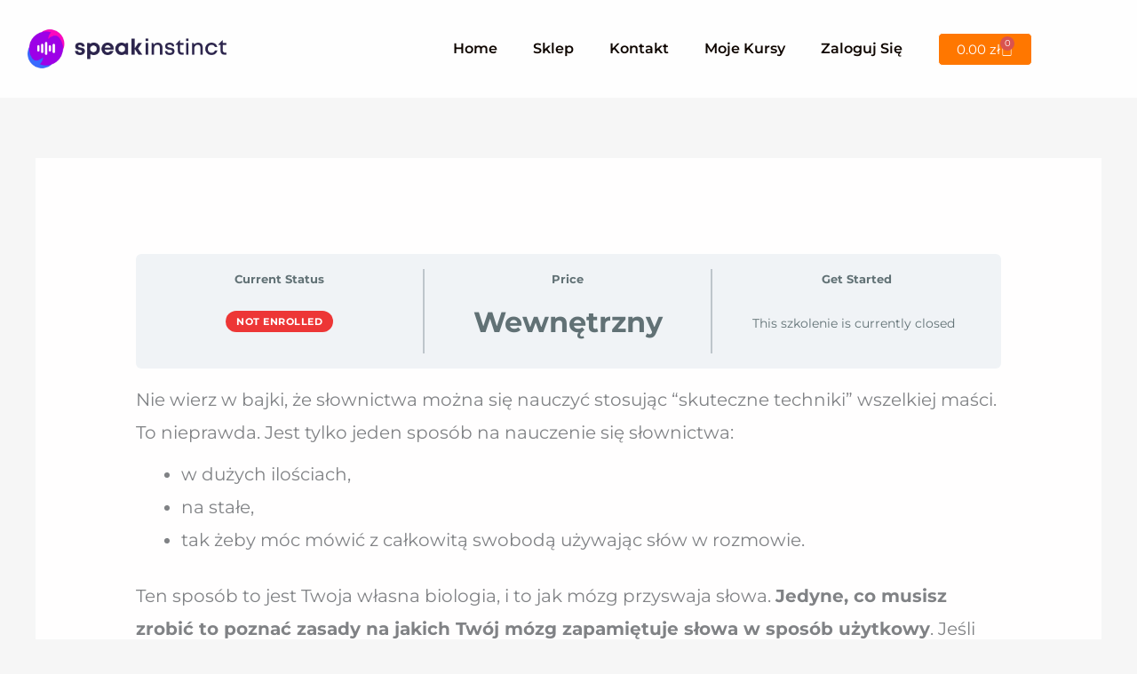

--- FILE ---
content_type: text/css
request_url: https://platforma.kathighton.pl/wp-content/themes/astra-child/style.css?ver=3.9.2.1663230775
body_size: 895
content:
/*
Theme Name: Astra Child
Theme URI: https://wpastra.com/
Template: astra
Author: Brainstorm Force
Author URI: https://wpastra.com/about/?utm_source=theme_preview&utm_medium=author_link&utm_campaign=astra_theme
Description: Astra is fast, fully customizable &amp; beautiful WordPress theme suitable for blog, personal portfolio, business website and WooCommerce storefront. It is very lightweight (less than 50KB on frontend) and offers unparalleled speed. Built with SEO in mind, Astra comes with Schema.org code integrated and is Native AMP ready so search engines will love your site. It offers special features and templates so it works perfectly with all page builders like Elementor, Beaver Builder, Visual Composer, SiteOrigin, Divi, etc. Some of the other features: # WooCommerce Ready # Responsive # RTL &amp; Translation Ready # Extendible with premium addons # Regularly updated # Designed, Developed, Maintained &amp; Supported by Brainstorm Force. Looking for a perfect base theme? Look no further. Astra is fast, fully customizable and WooCommerce ready theme that you can use for building any kind of website!
Tags: custom-menu,custom-logo,entertainment,one-column,two-columns,left-sidebar,e-commerce,right-sidebar,custom-colors,editor-style,featured-images,full-width-template,microformats,post-formats,rtl-language-support,theme-options,threaded-comments,translation-ready,blog
Version: 3.9.2.1663230775
Updated: 2022-09-15 10:32:55

*/
.editor-styles-wrapper .block-editor-block-list__block h1, .wp-block-heading h1, .wp-block-freeform.block-library-rich-text__tinymce h1, .editor-styles-wrapper .wp-block-heading h1, .wp-block-heading h1.editor-rich-text__tinymce, .editor-styles-wrapper .wp-block-uagb-advanced-heading h1, .editor-styles-wrapper h1.block-editor-block-list__block {
	line-height: normal !important;
}

--- FILE ---
content_type: text/css
request_url: https://platforma.kathighton.pl/wp-content/uploads/elementor/css/post-761.css?ver=1768825510
body_size: 1576
content:
.elementor-761 .elementor-element.elementor-element-5382d9c9 > .elementor-container > .elementor-column > .elementor-widget-wrap{align-content:center;align-items:center;}.elementor-761 .elementor-element.elementor-element-5382d9c9:not(.elementor-motion-effects-element-type-background), .elementor-761 .elementor-element.elementor-element-5382d9c9 > .elementor-motion-effects-container > .elementor-motion-effects-layer{background-color:#FFFFFFE0;}.elementor-761 .elementor-element.elementor-element-5382d9c9 > .elementor-container{max-width:1600px;min-height:110px;}.elementor-761 .elementor-element.elementor-element-5382d9c9{transition:background 0.3s, border 0.3s, border-radius 0.3s, box-shadow 0.3s;margin-top:0px;margin-bottom:0px;z-index:10;}.elementor-761 .elementor-element.elementor-element-5382d9c9 > .elementor-background-overlay{transition:background 0.3s, border-radius 0.3s, opacity 0.3s;}.elementor-bc-flex-widget .elementor-761 .elementor-element.elementor-element-638ee285.elementor-column .elementor-widget-wrap{align-items:center;}.elementor-761 .elementor-element.elementor-element-638ee285.elementor-column.elementor-element[data-element_type="column"] > .elementor-widget-wrap.elementor-element-populated{align-content:center;align-items:center;}.elementor-761 .elementor-element.elementor-element-638ee285 > .elementor-element-populated{padding:0px 0px 0px 0px;}.elementor-761 .elementor-element.elementor-element-791c288c > .elementor-widget-container{margin:0px 0px 0px 15px;padding:0px 0px 0px 0px;}.elementor-761 .elementor-element.elementor-element-791c288c{text-align:start;}.elementor-761 .elementor-element.elementor-element-791c288c img{width:68%;}.elementor-bc-flex-widget .elementor-761 .elementor-element.elementor-element-61139e1a.elementor-column .elementor-widget-wrap{align-items:center;}.elementor-761 .elementor-element.elementor-element-61139e1a.elementor-column.elementor-element[data-element_type="column"] > .elementor-widget-wrap.elementor-element-populated{align-content:center;align-items:center;}.elementor-761 .elementor-element.elementor-element-7713cc31 .elementor-menu-toggle{margin-left:auto;background-color:#FFF7F1;border-width:0px;border-radius:0px;}.elementor-761 .elementor-element.elementor-element-7713cc31 .elementor-nav-menu .elementor-item{font-family:"Montserrat", Sans-serif;font-size:16px;font-weight:600;text-transform:capitalize;}.elementor-761 .elementor-element.elementor-element-7713cc31 .elementor-nav-menu--main .elementor-item{color:var( --e-global-color-astglobalcolor6 );fill:var( --e-global-color-astglobalcolor6 );}.elementor-761 .elementor-element.elementor-element-7713cc31 .elementor-nav-menu--main .elementor-item:hover,
					.elementor-761 .elementor-element.elementor-element-7713cc31 .elementor-nav-menu--main .elementor-item.elementor-item-active,
					.elementor-761 .elementor-element.elementor-element-7713cc31 .elementor-nav-menu--main .elementor-item.highlighted,
					.elementor-761 .elementor-element.elementor-element-7713cc31 .elementor-nav-menu--main .elementor-item:focus{color:var( --e-global-color-astglobalcolor1 );fill:var( --e-global-color-astglobalcolor1 );}.elementor-761 .elementor-element.elementor-element-7713cc31 .elementor-nav-menu--main .elementor-item.elementor-item-active{color:var( --e-global-color-astglobalcolor1 );}.elementor-761 .elementor-element.elementor-element-7713cc31 .elementor-nav-menu--dropdown a, .elementor-761 .elementor-element.elementor-element-7713cc31 .elementor-menu-toggle{color:#848484;fill:#848484;}.elementor-761 .elementor-element.elementor-element-7713cc31 .elementor-nav-menu--dropdown{background-color:#FFF7F1;}.elementor-761 .elementor-element.elementor-element-7713cc31 .elementor-nav-menu--dropdown a:hover,
					.elementor-761 .elementor-element.elementor-element-7713cc31 .elementor-nav-menu--dropdown a:focus,
					.elementor-761 .elementor-element.elementor-element-7713cc31 .elementor-nav-menu--dropdown a.elementor-item-active,
					.elementor-761 .elementor-element.elementor-element-7713cc31 .elementor-nav-menu--dropdown a.highlighted,
					.elementor-761 .elementor-element.elementor-element-7713cc31 .elementor-menu-toggle:hover,
					.elementor-761 .elementor-element.elementor-element-7713cc31 .elementor-menu-toggle:focus{color:#011640;}.elementor-761 .elementor-element.elementor-element-7713cc31 .elementor-nav-menu--dropdown a:hover,
					.elementor-761 .elementor-element.elementor-element-7713cc31 .elementor-nav-menu--dropdown a:focus,
					.elementor-761 .elementor-element.elementor-element-7713cc31 .elementor-nav-menu--dropdown a.elementor-item-active,
					.elementor-761 .elementor-element.elementor-element-7713cc31 .elementor-nav-menu--dropdown a.highlighted{background-color:#FFF7F1;}.elementor-761 .elementor-element.elementor-element-7713cc31 .elementor-nav-menu--dropdown a.elementor-item-active{color:#011640;background-color:#FFF7F1;}.elementor-761 .elementor-element.elementor-element-7713cc31 .elementor-nav-menu--main .elementor-nav-menu--dropdown, .elementor-761 .elementor-element.elementor-element-7713cc31 .elementor-nav-menu__container.elementor-nav-menu--dropdown{box-shadow:0px 20px 30px 0px rgba(0, 0, 0, 0.1);}.elementor-761 .elementor-element.elementor-element-7713cc31 .elementor-nav-menu--dropdown li:not(:last-child){border-style:solid;border-color:rgba(132, 132, 132, 0.15);border-bottom-width:1px;}.elementor-761 .elementor-element.elementor-element-7713cc31 div.elementor-menu-toggle{color:#011640;}.elementor-761 .elementor-element.elementor-element-7713cc31 div.elementor-menu-toggle svg{fill:#011640;}.elementor-761 .elementor-element.elementor-element-7713cc31{--nav-menu-icon-size:20px;}.elementor-761 .elementor-element.elementor-element-8ae8bd6 > .elementor-widget-container{margin:0px 0px 0px 0px;padding:0px 0px 0px 0px;}.elementor-761 .elementor-element.elementor-element-8ae8bd6{--divider-style:solid;--subtotal-divider-style:solid;--elementor-remove-from-cart-button:none;--remove-from-cart-button:block;--toggle-button-text-color:#FFFFFF;--toggle-button-icon-color:#FFFFFF;--toggle-button-background-color:#FF7700;--toggle-button-border-color:#FFFFFF;--toggle-button-hover-text-color:#FFFFFF;--toggle-button-icon-hover-color:#FFFFFF;--toggle-button-hover-background-color:#FF9539;--toggle-button-hover-border-color:#E9E9E9;--cart-border-style:none;--product-price-color:var( --e-global-color-astglobalcolor1 );--cart-footer-layout:1fr;--products-max-height-sidecart:calc(100vh - 300px);--products-max-height-minicart:calc(100vh - 450px);--space-between-buttons:4px;--view-cart-button-text-color:#FFFFFF;--view-cart-button-background-color:var( --e-global-color-astglobalcolor1 );--view-cart-button-hover-text-color:#FFFFFF;--view-cart-button-hover-background-color:var( --e-global-color-astglobalcolor0 );--checkout-button-text-color:#FFFFFF;--checkout-button-background-color:#F17000;--checkout-button-hover-text-color:#FFFFFF;--checkout-button-hover-background-color:var( --e-global-color-astglobalcolor0 );--empty-message-color:#181818;}.elementor-761 .elementor-element.elementor-element-8ae8bd6 .widget_shopping_cart_content{--subtotal-divider-left-width:0;--subtotal-divider-right-width:0;}.elementor-761 .elementor-element.elementor-element-8ae8bd6 .elementor-menu-cart__product-name a{color:#242424;}.elementor-761 .elementor-element.elementor-element-8ae8bd6 .elementor-menu-cart__product-price{font-family:var( --e-global-typography-accent-font-family ), Sans-serif;font-weight:var( --e-global-typography-accent-font-weight );}.elementor-761 .elementor-element.elementor-element-8ae8bd6 .elementor-menu-cart__product-price .product-quantity{color:#1A1A1A;}.elementor-theme-builder-content-area{height:400px;}.elementor-location-header:before, .elementor-location-footer:before{content:"";display:table;clear:both;}@media(max-width:1024px){.elementor-761 .elementor-element.elementor-element-5382d9c9{padding:0% 5% 0% 5%;}.elementor-761 .elementor-element.elementor-element-7713cc31 .elementor-nav-menu--dropdown a{padding-top:25px;padding-bottom:25px;}.elementor-761 .elementor-element.elementor-element-7713cc31 .elementor-nav-menu--main > .elementor-nav-menu > li > .elementor-nav-menu--dropdown, .elementor-761 .elementor-element.elementor-element-7713cc31 .elementor-nav-menu__container.elementor-nav-menu--dropdown{margin-top:20px !important;}}@media(max-width:767px){.elementor-761 .elementor-element.elementor-element-5382d9c9 > .elementor-container{min-height:86px;}.elementor-761 .elementor-element.elementor-element-5382d9c9{margin-top:0px;margin-bottom:0px;padding:0% 5% 0% 5%;}.elementor-761 .elementor-element.elementor-element-638ee285{width:30%;}.elementor-761 .elementor-element.elementor-element-791c288c img{width:100%;}.elementor-761 .elementor-element.elementor-element-61139e1a{width:15%;}.elementor-bc-flex-widget .elementor-761 .elementor-element.elementor-element-61139e1a.elementor-column .elementor-widget-wrap{align-items:center;}.elementor-761 .elementor-element.elementor-element-61139e1a.elementor-column.elementor-element[data-element_type="column"] > .elementor-widget-wrap.elementor-element-populated{align-content:center;align-items:center;}.elementor-761 .elementor-element.elementor-element-7713cc31 .elementor-nav-menu--main > .elementor-nav-menu > li > .elementor-nav-menu--dropdown, .elementor-761 .elementor-element.elementor-element-7713cc31 .elementor-nav-menu__container.elementor-nav-menu--dropdown{margin-top:12px !important;}.elementor-761 .elementor-element.elementor-element-6fbacfa4{width:55%;}.elementor-bc-flex-widget .elementor-761 .elementor-element.elementor-element-6fbacfa4.elementor-column .elementor-widget-wrap{align-items:center;}.elementor-761 .elementor-element.elementor-element-6fbacfa4.elementor-column.elementor-element[data-element_type="column"] > .elementor-widget-wrap.elementor-element-populated{align-content:center;align-items:center;}.elementor-761 .elementor-element.elementor-element-6fbacfa4.elementor-column > .elementor-widget-wrap{justify-content:flex-end;}}@media(min-width:768px){.elementor-761 .elementor-element.elementor-element-638ee285{width:30.567%;}.elementor-761 .elementor-element.elementor-element-61139e1a{width:51.17%;}.elementor-761 .elementor-element.elementor-element-6fbacfa4{width:18.244%;}}@media(max-width:1024px) and (min-width:768px){.elementor-761 .elementor-element.elementor-element-638ee285{width:15%;}.elementor-761 .elementor-element.elementor-element-61139e1a{width:50%;}.elementor-761 .elementor-element.elementor-element-6fbacfa4{width:35%;}}

--- FILE ---
content_type: text/css
request_url: https://platforma.kathighton.pl/wp-content/uploads/elementor/css/post-46393.css?ver=1768825510
body_size: 1463
content:
.elementor-46393 .elementor-element.elementor-element-6e49c77:not(.elementor-motion-effects-element-type-background) > .elementor-widget-wrap, .elementor-46393 .elementor-element.elementor-element-6e49c77 > .elementor-widget-wrap > .elementor-motion-effects-container > .elementor-motion-effects-layer{background-color:transparent;background-image:linear-gradient(216deg, #FF7700 70%, #F9C349 90%);}.elementor-46393 .elementor-element.elementor-element-6e49c77 > .elementor-widget-wrap > .elementor-widget:not(.elementor-widget__width-auto):not(.elementor-widget__width-initial):not(:last-child):not(.elementor-absolute){margin-block-end:30px;}.elementor-46393 .elementor-element.elementor-element-6e49c77 > .elementor-element-populated, .elementor-46393 .elementor-element.elementor-element-6e49c77 > .elementor-element-populated > .elementor-background-overlay, .elementor-46393 .elementor-element.elementor-element-6e49c77 > .elementor-background-slideshow{border-radius:30px 30px 30px 30px;}.elementor-46393 .elementor-element.elementor-element-6e49c77 > .elementor-element-populated{transition:background 0.3s, border 0.3s, border-radius 0.3s, box-shadow 0.3s;margin:20px 0px 0px 10px;--e-column-margin-right:0px;--e-column-margin-left:10px;padding:50px 50px 50px 50px;}.elementor-46393 .elementor-element.elementor-element-6e49c77 > .elementor-element-populated > .elementor-background-overlay{transition:background 0.3s, border-radius 0.3s, opacity 0.3s;}.elementor-46393 .elementor-element.elementor-element-5087900f{text-align:center;}.elementor-46393 .elementor-element.elementor-element-5087900f .elementor-heading-title{font-size:36px;font-weight:700;line-height:44px;color:#FFFFFF;}.elementor-46393 .elementor-element.elementor-element-56822f28 .elementor-button-content-wrapper{flex-direction:row-reverse;}.elementor-46393 .elementor-element.elementor-element-56822f28 .elementor-field-group{padding-right:calc( 15px/2 );padding-left:calc( 15px/2 );margin-bottom:10px;}.elementor-46393 .elementor-element.elementor-element-56822f28 .elementor-form-fields-wrapper{margin-left:calc( -15px/2 );margin-right:calc( -15px/2 );margin-bottom:-10px;}.elementor-46393 .elementor-element.elementor-element-56822f28 .elementor-field-group.recaptcha_v3-bottomleft, .elementor-46393 .elementor-element.elementor-element-56822f28 .elementor-field-group.recaptcha_v3-bottomright{margin-bottom:0;}body.rtl .elementor-46393 .elementor-element.elementor-element-56822f28 .elementor-labels-inline .elementor-field-group > label{padding-left:0px;}body:not(.rtl) .elementor-46393 .elementor-element.elementor-element-56822f28 .elementor-labels-inline .elementor-field-group > label{padding-right:0px;}body .elementor-46393 .elementor-element.elementor-element-56822f28 .elementor-labels-above .elementor-field-group > label{padding-bottom:0px;}.elementor-46393 .elementor-element.elementor-element-56822f28 .elementor-field-group > label, .elementor-46393 .elementor-element.elementor-element-56822f28 .elementor-field-subgroup label{color:#FFF;}.elementor-46393 .elementor-element.elementor-element-56822f28 .elementor-field-type-html{padding-bottom:0px;color:#FFFFFF;font-size:11px;}.elementor-46393 .elementor-element.elementor-element-56822f28 .elementor-field-group .elementor-field{color:var( --e-global-color-text );}.elementor-46393 .elementor-element.elementor-element-56822f28 .elementor-field-group .elementor-field, .elementor-46393 .elementor-element.elementor-element-56822f28 .elementor-field-subgroup label{font-family:"Montserrat", Sans-serif;font-size:16px;font-weight:500;}.elementor-46393 .elementor-element.elementor-element-56822f28 .elementor-field-group .elementor-field:not(.elementor-select-wrapper){background-color:#ffffff;border-width:0px 0px 0px 0px;border-radius:30px 30px 30px 30px;}.elementor-46393 .elementor-element.elementor-element-56822f28 .elementor-field-group .elementor-select-wrapper select{background-color:#ffffff;border-width:0px 0px 0px 0px;border-radius:30px 30px 30px 30px;}.elementor-46393 .elementor-element.elementor-element-56822f28 .elementor-button{font-family:"Montserrat", Sans-serif;font-weight:bold;border-radius:10px 10px 10px 10px;}.elementor-46393 .elementor-element.elementor-element-56822f28 .e-form__buttons__wrapper__button-next{background-color:#FFFFFF;color:var( --e-global-color-text );}.elementor-46393 .elementor-element.elementor-element-56822f28 .elementor-button[type="submit"]{background-color:#FFFFFF;color:var( --e-global-color-text );}.elementor-46393 .elementor-element.elementor-element-56822f28 .elementor-button[type="submit"] svg *{fill:var( --e-global-color-text );}.elementor-46393 .elementor-element.elementor-element-56822f28 .e-form__buttons__wrapper__button-previous{color:#ffffff;}.elementor-46393 .elementor-element.elementor-element-56822f28 .e-form__buttons__wrapper__button-next:hover{background-color:#098102;color:#FFFFFF;}.elementor-46393 .elementor-element.elementor-element-56822f28 .elementor-button[type="submit"]:hover{background-color:#098102;color:#FFFFFF;}.elementor-46393 .elementor-element.elementor-element-56822f28 .elementor-button[type="submit"]:hover svg *{fill:#FFFFFF;}.elementor-46393 .elementor-element.elementor-element-56822f28 .e-form__buttons__wrapper__button-previous:hover{color:#ffffff;}.elementor-46393 .elementor-element.elementor-element-56822f28 .elementor-message{font-family:"Montserrat", Sans-serif;font-size:15px;font-weight:700;line-height:1em;}.elementor-46393 .elementor-element.elementor-element-56822f28 .elementor-message.elementor-message-success{color:#FFF;}.elementor-46393 .elementor-element.elementor-element-56822f28 .elementor-message.elementor-message-danger{color:#FFF;}.elementor-46393 .elementor-element.elementor-element-56822f28 .elementor-message.elementor-help-inline{color:#FFF;}.elementor-46393 .elementor-element.elementor-element-56822f28{--e-form-steps-indicators-spacing:20px;--e-form-steps-indicator-padding:30px;--e-form-steps-indicator-inactive-secondary-color:#ffffff;--e-form-steps-indicator-active-secondary-color:#ffffff;--e-form-steps-indicator-completed-secondary-color:#ffffff;--e-form-steps-divider-width:1px;--e-form-steps-divider-gap:10px;}#elementor-popup-modal-46393 .dialog-widget-content{animation-duration:0.9s;background-color:#FFFFFF;box-shadow:0px -15px 0px 0px #FE7F4C inset;}#elementor-popup-modal-46393{background-color:#010101D9;justify-content:center;align-items:center;pointer-events:all;}#elementor-popup-modal-46393 .dialog-message{width:574px;height:567px;align-items:center;padding:0% 5% 0% 5%;}@media(max-width:1024px) and (min-width:768px){.elementor-46393 .elementor-element.elementor-element-6e49c77{width:100%;}}@media(max-width:1024px){.elementor-46393 .elementor-element.elementor-element-6e49c77 > .elementor-element-populated{margin:50px 0px 0px 0px;--e-column-margin-right:0px;--e-column-margin-left:0px;}#elementor-popup-modal-46393 .dialog-message{width:500px;height:500px;}}@media(max-width:767px){.elementor-46393 .elementor-element.elementor-element-6e49c77 > .elementor-element-populated{margin:0px 0px 0px 0px;--e-column-margin-right:0px;--e-column-margin-left:0px;padding:20px 20px 20px 20px;}.elementor-46393 .elementor-element.elementor-element-5087900f .elementor-heading-title{font-size:25px;line-height:30px;}#elementor-popup-modal-46393 .dialog-message{width:320px;}}/* Start custom CSS for form, class: .elementor-element-56822f28 */.elementor-46393 .elementor-element.elementor-element-56822f28 input, .elementor-46393 .elementor-element.elementor-element-56822f28 textarea {
    padding: 15px 20px;
    text-align: center;
}

.elementor-46393 .elementor-element.elementor-element-56822f28 .elementor-field-type-acceptance {
    line-height: 1;
    margin: 10px 0 30px !important;
}
.elementor-46393 .elementor-element.elementor-element-56822f28 .elementor-field-type-acceptance label {
    font-size: 11px !important;
    line-height: 12px !important;
    font-weight: 400 !important;
}
.elementor-46393 .elementor-element.elementor-element-56822f28 a {
    color: #fff;
}

.elementor-46393 .elementor-element.elementor-element-56822f28 .elementor-message {
    text-align: center;
    margin-top: 20px;
}/* End custom CSS */

--- FILE ---
content_type: text/css
request_url: https://platforma.kathighton.pl/wp-content/uploads/elementor/css/post-44547.css?ver=1768825510
body_size: 1462
content:
.elementor-44547 .elementor-element.elementor-element-6e49c77:not(.elementor-motion-effects-element-type-background) > .elementor-widget-wrap, .elementor-44547 .elementor-element.elementor-element-6e49c77 > .elementor-widget-wrap > .elementor-motion-effects-container > .elementor-motion-effects-layer{background-color:transparent;background-image:linear-gradient(216deg, #FF7700 70%, #F9C349 90%);}.elementor-44547 .elementor-element.elementor-element-6e49c77 > .elementor-widget-wrap > .elementor-widget:not(.elementor-widget__width-auto):not(.elementor-widget__width-initial):not(:last-child):not(.elementor-absolute){margin-block-end:30px;}.elementor-44547 .elementor-element.elementor-element-6e49c77 > .elementor-element-populated, .elementor-44547 .elementor-element.elementor-element-6e49c77 > .elementor-element-populated > .elementor-background-overlay, .elementor-44547 .elementor-element.elementor-element-6e49c77 > .elementor-background-slideshow{border-radius:30px 30px 30px 30px;}.elementor-44547 .elementor-element.elementor-element-6e49c77 > .elementor-element-populated{transition:background 0.3s, border 0.3s, border-radius 0.3s, box-shadow 0.3s;margin:20px 0px 0px 10px;--e-column-margin-right:0px;--e-column-margin-left:10px;padding:50px 50px 50px 50px;}.elementor-44547 .elementor-element.elementor-element-6e49c77 > .elementor-element-populated > .elementor-background-overlay{transition:background 0.3s, border-radius 0.3s, opacity 0.3s;}.elementor-44547 .elementor-element.elementor-element-5087900f{text-align:center;}.elementor-44547 .elementor-element.elementor-element-5087900f .elementor-heading-title{font-size:36px;font-weight:700;line-height:44px;color:#FFFFFF;}.elementor-44547 .elementor-element.elementor-element-56822f28 .elementor-button-content-wrapper{flex-direction:row-reverse;}.elementor-44547 .elementor-element.elementor-element-56822f28 .elementor-field-group{padding-right:calc( 15px/2 );padding-left:calc( 15px/2 );margin-bottom:10px;}.elementor-44547 .elementor-element.elementor-element-56822f28 .elementor-form-fields-wrapper{margin-left:calc( -15px/2 );margin-right:calc( -15px/2 );margin-bottom:-10px;}.elementor-44547 .elementor-element.elementor-element-56822f28 .elementor-field-group.recaptcha_v3-bottomleft, .elementor-44547 .elementor-element.elementor-element-56822f28 .elementor-field-group.recaptcha_v3-bottomright{margin-bottom:0;}body.rtl .elementor-44547 .elementor-element.elementor-element-56822f28 .elementor-labels-inline .elementor-field-group > label{padding-left:0px;}body:not(.rtl) .elementor-44547 .elementor-element.elementor-element-56822f28 .elementor-labels-inline .elementor-field-group > label{padding-right:0px;}body .elementor-44547 .elementor-element.elementor-element-56822f28 .elementor-labels-above .elementor-field-group > label{padding-bottom:0px;}.elementor-44547 .elementor-element.elementor-element-56822f28 .elementor-field-group > label, .elementor-44547 .elementor-element.elementor-element-56822f28 .elementor-field-subgroup label{color:#FFF;}.elementor-44547 .elementor-element.elementor-element-56822f28 .elementor-field-type-html{padding-bottom:0px;color:#FFFFFF;font-size:11px;}.elementor-44547 .elementor-element.elementor-element-56822f28 .elementor-field-group .elementor-field{color:var( --e-global-color-text );}.elementor-44547 .elementor-element.elementor-element-56822f28 .elementor-field-group .elementor-field, .elementor-44547 .elementor-element.elementor-element-56822f28 .elementor-field-subgroup label{font-family:"Montserrat", Sans-serif;font-size:16px;font-weight:500;}.elementor-44547 .elementor-element.elementor-element-56822f28 .elementor-field-group .elementor-field:not(.elementor-select-wrapper){background-color:#ffffff;border-width:0px 0px 0px 0px;border-radius:30px 30px 30px 30px;}.elementor-44547 .elementor-element.elementor-element-56822f28 .elementor-field-group .elementor-select-wrapper select{background-color:#ffffff;border-width:0px 0px 0px 0px;border-radius:30px 30px 30px 30px;}.elementor-44547 .elementor-element.elementor-element-56822f28 .elementor-button{font-family:"Montserrat", Sans-serif;font-weight:bold;border-radius:10px 10px 10px 10px;}.elementor-44547 .elementor-element.elementor-element-56822f28 .e-form__buttons__wrapper__button-next{background-color:#FFFFFF;color:var( --e-global-color-text );}.elementor-44547 .elementor-element.elementor-element-56822f28 .elementor-button[type="submit"]{background-color:#FFFFFF;color:var( --e-global-color-text );}.elementor-44547 .elementor-element.elementor-element-56822f28 .elementor-button[type="submit"] svg *{fill:var( --e-global-color-text );}.elementor-44547 .elementor-element.elementor-element-56822f28 .e-form__buttons__wrapper__button-previous{color:#ffffff;}.elementor-44547 .elementor-element.elementor-element-56822f28 .e-form__buttons__wrapper__button-next:hover{background-color:#098102;color:#FFFFFF;}.elementor-44547 .elementor-element.elementor-element-56822f28 .elementor-button[type="submit"]:hover{background-color:#098102;color:#FFFFFF;}.elementor-44547 .elementor-element.elementor-element-56822f28 .elementor-button[type="submit"]:hover svg *{fill:#FFFFFF;}.elementor-44547 .elementor-element.elementor-element-56822f28 .e-form__buttons__wrapper__button-previous:hover{color:#ffffff;}.elementor-44547 .elementor-element.elementor-element-56822f28 .elementor-message{font-family:"Montserrat", Sans-serif;font-size:15px;font-weight:700;line-height:1em;}.elementor-44547 .elementor-element.elementor-element-56822f28 .elementor-message.elementor-message-success{color:#FFF;}.elementor-44547 .elementor-element.elementor-element-56822f28 .elementor-message.elementor-message-danger{color:#FFF;}.elementor-44547 .elementor-element.elementor-element-56822f28 .elementor-message.elementor-help-inline{color:#FFF;}.elementor-44547 .elementor-element.elementor-element-56822f28{--e-form-steps-indicators-spacing:20px;--e-form-steps-indicator-padding:30px;--e-form-steps-indicator-inactive-secondary-color:#ffffff;--e-form-steps-indicator-active-secondary-color:#ffffff;--e-form-steps-indicator-completed-secondary-color:#ffffff;--e-form-steps-divider-width:1px;--e-form-steps-divider-gap:10px;}#elementor-popup-modal-44547 .dialog-widget-content{animation-duration:0.9s;background-color:#FFFFFF;box-shadow:0px -15px 0px 0px #FE7F4C inset;}#elementor-popup-modal-44547{background-color:#010101D9;justify-content:center;align-items:center;pointer-events:all;}#elementor-popup-modal-44547 .dialog-message{width:574px;height:567px;align-items:center;padding:0% 5% 0% 5%;}@media(max-width:1024px) and (min-width:768px){.elementor-44547 .elementor-element.elementor-element-6e49c77{width:100%;}}@media(max-width:1024px){.elementor-44547 .elementor-element.elementor-element-6e49c77 > .elementor-element-populated{margin:50px 0px 0px 0px;--e-column-margin-right:0px;--e-column-margin-left:0px;}#elementor-popup-modal-44547 .dialog-message{width:500px;height:500px;}}@media(max-width:767px){.elementor-44547 .elementor-element.elementor-element-6e49c77 > .elementor-element-populated{margin:0px 0px 0px 0px;--e-column-margin-right:0px;--e-column-margin-left:0px;padding:20px 20px 20px 20px;}.elementor-44547 .elementor-element.elementor-element-5087900f .elementor-heading-title{font-size:25px;line-height:30px;}#elementor-popup-modal-44547 .dialog-message{width:320px;}}/* Start custom CSS for form, class: .elementor-element-56822f28 */.elementor-44547 .elementor-element.elementor-element-56822f28 input, .elementor-44547 .elementor-element.elementor-element-56822f28 textarea {
    padding: 15px 20px;
    text-align: center;
}

.elementor-44547 .elementor-element.elementor-element-56822f28 .elementor-field-type-acceptance {
    line-height: 1;
    margin: 10px 0 30px !important;
}
.elementor-44547 .elementor-element.elementor-element-56822f28 .elementor-field-type-acceptance label {
    font-size: 11px !important;
    line-height: 12px !important;
    font-weight: 400 !important;
}
.elementor-44547 .elementor-element.elementor-element-56822f28 a {
    color: #fff;
}

.elementor-44547 .elementor-element.elementor-element-56822f28 .elementor-message {
    text-align: center;
    margin-top: 20px;
}/* End custom CSS */

--- FILE ---
content_type: application/javascript
request_url: https://platforma.kathighton.pl/wp-content/plugins/learndash-audio-assignments/public/js/wn-ld-aa-public.js?ver=1.4.10
body_size: 148
content:
(function( $ ) {
	'use strict';

	$( document ).ready( function(){
		var a = $('.ld-table-list-title a')
		$.each( a, function( i, value ){
			// console.log( i );
			if ( i >= 1 ) {
				$( this ).addClass( 'disabled-link' );
			}
		});
	});
})( jQuery );